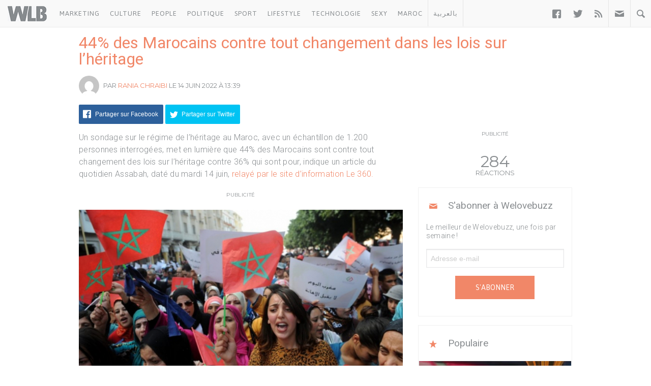

--- FILE ---
content_type: text/html; charset=UTF-8
request_url: https://www.welovebuzz.com/44-des-marocains-contre-tout-changement-dans-les-lois-sur-lheritage/
body_size: 13901
content:
<!DOCTYPE html><html prefix="og: http://ogp.me/ns#" lang="fr"><head><meta charset="utf-8"><meta name="viewport" content="width=device-width, initial-scale=1.0"><link rel="alternate" type="application/rss+xml" title="Welovebuzz" href="https://feeds.feedburner.com/Welovebuzzcom"><link rel="image_src" href="https://www.welovebuzz.com/wp-content/uploads/2022/06/marcoc_100_intellectuels_appellent_a_l_egalite_dans_l_heritage_1521823870.jpeg"><link rel="stylesheet" href="https://maxcdn.bootstrapcdn.com/font-awesome/4.7.0/css/font-awesome.min.css"><link rel="apple-touch-icon" href="https://www.welovebuzz.com/wp-content/themes/wlb/img/touch-icon-iphone.png"><link rel="shortcut icon" href="https://www.welovebuzz.com/wp-content/themes/wlb/favicon.ico" type="image/x-icon">  <script type="b48ab2b83d5435e936e03e1a-text/javascript">(function(h,o,t,j,a,r){
        h.hj=h.hj||function(){(h.hj.q=h.hj.q||[]).push(arguments)};
        h._hjSettings={hjid:2474813,hjsv:6};
        a=o.getElementsByTagName('head')[0];
        r=o.createElement('script');r.async=1;
        r.src=t+h._hjSettings.hjid+j+h._hjSettings.hjsv;
        a.appendChild(r);
    })(window,document,'https://static.hotjar.com/c/hotjar-','.js?sv=');</script> <script async src="https://securepubads.g.doubleclick.net/tag/js/gpt.js" type="b48ab2b83d5435e936e03e1a-text/javascript"></script> <script type="b48ab2b83d5435e936e03e1a-text/javascript">window.googletag = window.googletag || {
        cmd: []
    };
    googletag.cmd.push(function() {

        googletag.defineSlot('/21787922051/320x100MSB', [320, 100], 'div-gpt-ad-1602515884966-0').addService(
            googletag.pubads());
        googletag.defineOutOfPageSlot('21787922051/Background', 'div-gpt-ad-1608499321844-0').addService(googletag.pubads());
        googletag.defineOutOfPageSlot('21787922051/Interstitial', 'div-gpt-ad-1608499321844-1').addService(googletag.pubads());
        googletag.defineOutOfPageSlot('21787922051/stickyfooter', 'div-gpt-ad-1608499321844-2').addService(googletag.pubads());
        googletag.defineOutOfPageSlot('21787922051/Parallax', 'div-gpt-ad-1608499321844-3').addService(googletag.pubads());

        googletag.defineSlot('/21787922051/FRSingle300x600Side', [300, 600], 'div-gpt-ad-1600767364241-0')
            .addService(googletag.pubads());

        googletag.defineSlot('/21787922051/Single300x600After', [300, 600], 'div-gpt-ad-1600765672388-0').addService(googletag.pubads());

        var msa = googletag
              .sizeMapping()
              .addSize([970, 250], [[1,1]])
              .addSize([20, 20], [[320, 100]])
              . build();
              
        googletag.defineSlot('/21787922051/320x100MSA', [
            [320, 100],
            [1, 1]
        ], 'div-gpt-ad-1606321922790-0')
            .defineSizeMapping(msa).addService(
            googletag.pubads());

        var bannerMapping = googletag
              .sizeMapping()
              .addSize([970, 250], [[970,250]])
              .addSize([20, 20], [[320, 100]])
              .build();
              
        googletag.defineSlot('/21787922051/21807076777', [
            [320, 100],
            [970, 250]
        ], 'div-gpt-ad-1602514540495-0').defineSizeMapping(bannerMapping).addService(
            googletag.pubads());

        googletag.defineSlot('/21787922051/singleBillboard', [
            [320, 100],
            [970, 250]
        ], 'div-gpt-ad-1602515232261-0')
            .defineSizeMapping(bannerMapping)
            .addService(googletag.pubads());

        googletag.defineSlot('/21787922051/homePageOne', [300, 250], 'div-gpt-ad-1552950459126-0').addService(
            googletag.pubads());
        googletag.defineSlot('/21787922051/homePageTwo', [300, 250], 'div-gpt-ad-1552950406140-0').addService(
            googletag.pubads());
        googletag.defineSlot('/21787922051/homePageThree', [300, 250], 'div-gpt-ad-1552950358944-0').addService(
            googletag.pubads());
        googletag.defineSlot('/21787922051/homePageFour', [300, 250], 'div-gpt-ad-1552950289993-0').addService(
            googletag.pubads());

        googletag.defineSlot('/21787922051/singleAuthor', [300, 250], 'div-gpt-ad-1552956802114-0').addService(
            googletag.pubads());
        googletag.defineSlot('/21787922051/singleAfterFirstParagraph', [300, 250], 'div-gpt-ad-1552957051098-0')
            .addService(googletag.pubads());
        googletag.defineSlot('/21787922051/singleAfterMiddleParagraph', [300, 250], 'div-gpt-ad-1617651098302-0').addService(
            googletag.pubads());

        googletag.defineSlot('/21787922051/singleAfterSecondParagraph', [300, 250],
            'div-gpt-ad-1552957433217-0').addService(googletag.pubads());

        // googletag.pubads().addEventListener('slotRenderEnded', function(event) {
        //     if (event.isEmpty) {
        //         var id = event.slot.getSlotElementId();
        //         $('#' + id).parent().hide();
        //     }
        // });

                var myPostId = '215634';
        var myPostTags = [];
                googletag.pubads().setTargeting('ID', myPostId ).setTargeting('Tag', myPostTags);
        console.log(googletag.pubads().getTargeting('ID'), myPostTags)
        googletag.pubads().collapseEmptyDivs(true);
        googletag.pubads().enableSingleRequest();
        googletag.enableServices();
    });</script> <script type="b48ab2b83d5435e936e03e1a-text/javascript">function getQueryStringValue(key) {
        return decodeURIComponent(window.location.search.replace(new RegExp("^(?:.*[&\\?]" + encodeURIComponent(key)
            .replace(/[\.\+\*]/g, "\\$&") + "(?:\\=([^&]*))?)?.*$", "i"), "$1"));
    }</script> <script async='async' src='https://www.googletagservices.com/tag/js/gpt.js' type="b48ab2b83d5435e936e03e1a-text/javascript"></script> <script src='https://www.welovebuzz.com/wp-content/themes/wlb/js/ads.js' type="b48ab2b83d5435e936e03e1a-text/javascript"></script> <script type="b48ab2b83d5435e936e03e1a-text/javascript">if (window.canRunAds === undefined) {
          [].forEach.call(document.querySelectorAll('.placement'), function(el) {
              el.style.display = 'none';
          });
      }</script> <meta name='robots' content='index, follow, max-image-preview:large, max-snippet:-1, max-video-preview:-1' /><link media="all" href="https://www.welovebuzz.com/wp-content/cache/autoptimize/css/autoptimize_7c6caf7be919e80ce846d340b4c9330e.css" rel="stylesheet"><title>44% des Marocains contre tout changement dans les lois sur l’héritage - Welovebuzz</title><meta name="description" content="44% des Marocains contre tout changement dans les lois sur l’héritage - Welovebuzz" /><link rel="canonical" href="https://www.welovebuzz.com/44-des-marocains-contre-tout-changement-dans-les-lois-sur-lheritage/" /><meta property="og:locale" content="fr_FR" /><meta property="og:type" content="article" /><meta property="og:title" content="44% des Marocains contre tout changement dans les lois sur l’héritage - Welovebuzz" /><meta property="og:description" content="44% des Marocains contre tout changement dans les lois sur l’héritage - Welovebuzz" /><meta property="og:url" content="https://www.welovebuzz.com/44-des-marocains-contre-tout-changement-dans-les-lois-sur-lheritage/" /><meta property="og:site_name" content="Welovebuzz" /><meta property="article:publisher" content="https://www.facebook.com/welovebuzz" /><meta property="article:published_time" content="2022-06-14T13:39:23+00:00" /><meta property="og:image" content="https://www.welovebuzz.com/wp-content/uploads/2022/06/marcoc_100_intellectuels_appellent_a_l_egalite_dans_l_heritage_1521823870.jpeg" /><meta property="og:image:width" content="800" /><meta property="og:image:height" content="450" /><meta property="og:image:type" content="image/jpeg" /><meta name="author" content="Rania Chraibi" /><meta name="twitter:card" content="summary_large_image" /><meta name="twitter:creator" content="@Welovebuzz" /><meta name="twitter:site" content="@Welovebuzz" /><meta name="twitter:label1" content="Écrit par" /><meta name="twitter:data1" content="Rania Chraibi" /><meta name="twitter:label2" content="Durée de lecture estimée" /><meta name="twitter:data2" content="1 minute" /> <script type="application/ld+json" class="yoast-schema-graph">{"@context":"https://schema.org","@graph":[{"@type":"Article","@id":"https://www.welovebuzz.com/44-des-marocains-contre-tout-changement-dans-les-lois-sur-lheritage/#article","isPartOf":{"@id":"https://www.welovebuzz.com/44-des-marocains-contre-tout-changement-dans-les-lois-sur-lheritage/"},"author":{"name":"Rania Chraibi","@id":"https://www.welovebuzz.com/#/schema/person/9b1d6410b507e632bb9cfb18ea3dbda0"},"headline":"44% des Marocains contre tout changement dans les lois sur l’héritage","datePublished":"2022-06-14T13:39:23+00:00","mainEntityOfPage":{"@id":"https://www.welovebuzz.com/44-des-marocains-contre-tout-changement-dans-les-lois-sur-lheritage/"},"wordCount":194,"publisher":{"@id":"https://www.welovebuzz.com/#organization"},"image":{"@id":"https://www.welovebuzz.com/44-des-marocains-contre-tout-changement-dans-les-lois-sur-lheritage/#primaryimage"},"thumbnailUrl":"https://www.welovebuzz.com/wp-content/uploads/2022/06/marcoc_100_intellectuels_appellent_a_l_egalite_dans_l_heritage_1521823870.jpeg","keywords":["changement","égalité","héritage","Maroc"],"articleSection":["FYI","Highlight","Maroc","News","Tendance"],"inLanguage":"fr-FR"},{"@type":"WebPage","@id":"https://www.welovebuzz.com/44-des-marocains-contre-tout-changement-dans-les-lois-sur-lheritage/","url":"https://www.welovebuzz.com/44-des-marocains-contre-tout-changement-dans-les-lois-sur-lheritage/","name":"44% des Marocains contre tout changement dans les lois sur l’héritage - Welovebuzz","isPartOf":{"@id":"https://www.welovebuzz.com/#website"},"primaryImageOfPage":{"@id":"https://www.welovebuzz.com/44-des-marocains-contre-tout-changement-dans-les-lois-sur-lheritage/#primaryimage"},"image":{"@id":"https://www.welovebuzz.com/44-des-marocains-contre-tout-changement-dans-les-lois-sur-lheritage/#primaryimage"},"thumbnailUrl":"https://www.welovebuzz.com/wp-content/uploads/2022/06/marcoc_100_intellectuels_appellent_a_l_egalite_dans_l_heritage_1521823870.jpeg","datePublished":"2022-06-14T13:39:23+00:00","description":"44% des Marocains contre tout changement dans les lois sur l’héritage - Welovebuzz","breadcrumb":{"@id":"https://www.welovebuzz.com/44-des-marocains-contre-tout-changement-dans-les-lois-sur-lheritage/#breadcrumb"},"inLanguage":"fr-FR","potentialAction":[{"@type":"ReadAction","target":["https://www.welovebuzz.com/44-des-marocains-contre-tout-changement-dans-les-lois-sur-lheritage/"]}]},{"@type":"ImageObject","inLanguage":"fr-FR","@id":"https://www.welovebuzz.com/44-des-marocains-contre-tout-changement-dans-les-lois-sur-lheritage/#primaryimage","url":"https://www.welovebuzz.com/wp-content/uploads/2022/06/marcoc_100_intellectuels_appellent_a_l_egalite_dans_l_heritage_1521823870.jpeg","contentUrl":"https://www.welovebuzz.com/wp-content/uploads/2022/06/marcoc_100_intellectuels_appellent_a_l_egalite_dans_l_heritage_1521823870.jpeg","width":800,"height":450},{"@type":"BreadcrumbList","@id":"https://www.welovebuzz.com/44-des-marocains-contre-tout-changement-dans-les-lois-sur-lheritage/#breadcrumb","itemListElement":[{"@type":"ListItem","position":1,"name":"Accueil","item":"https://www.welovebuzz.com/"},{"@type":"ListItem","position":2,"name":"Maroc","item":"https://www.welovebuzz.com/categorie/maroc/"},{"@type":"ListItem","position":3,"name":"44% des Marocains contre tout changement dans les lois sur l’héritage"}]},{"@type":"WebSite","@id":"https://www.welovebuzz.com/#website","url":"https://www.welovebuzz.com/","name":"Welovebuzz","description":"News, Buzz et LOL à la marocaine.","publisher":{"@id":"https://www.welovebuzz.com/#organization"},"potentialAction":[{"@type":"SearchAction","target":{"@type":"EntryPoint","urlTemplate":"https://www.welovebuzz.com/?s={search_term_string}"},"query-input":{"@type":"PropertyValueSpecification","valueRequired":true,"valueName":"search_term_string"}}],"inLanguage":"fr-FR"},{"@type":"Organization","@id":"https://www.welovebuzz.com/#organization","name":"Welovebuzz","url":"https://www.welovebuzz.com/","logo":{"@type":"ImageObject","inLanguage":"fr-FR","@id":"https://www.welovebuzz.com/#/schema/logo/image/","url":"https://www.welovebuzz.com/wp-content/uploads/2019/05/wlb.jpg","contentUrl":"https://www.welovebuzz.com/wp-content/uploads/2019/05/wlb.jpg","width":500,"height":500,"caption":"Welovebuzz"},"image":{"@id":"https://www.welovebuzz.com/#/schema/logo/image/"},"sameAs":["https://www.facebook.com/welovebuzz","https://x.com/Welovebuzz","https://www.instagram.com/welovebuzz/","https://www.linkedin.com/company/welovebuzz/","https://www.youtube.com/c/welovebuzz"]},{"@type":"Person","@id":"https://www.welovebuzz.com/#/schema/person/9b1d6410b507e632bb9cfb18ea3dbda0","name":"Rania Chraibi","image":{"@type":"ImageObject","inLanguage":"fr-FR","@id":"https://www.welovebuzz.com/#/schema/person/image/","url":"https://secure.gravatar.com/avatar/206a74d32c0f4f64f4bc0baa9fe6b97c34d7a147a6b77d12f0c7d146aa125094?s=96&d=mm&r=g","contentUrl":"https://secure.gravatar.com/avatar/206a74d32c0f4f64f4bc0baa9fe6b97c34d7a147a6b77d12f0c7d146aa125094?s=96&d=mm&r=g","caption":"Rania Chraibi"},"url":"https://www.welovebuzz.com/author/rania-chraibi/"}]}</script>  <script type="b48ab2b83d5435e936e03e1a-application/javascript" id='pys-version-script'>console.log('PixelYourSite Free version 11.1.5.2');</script> <link href='https://fonts.googleapis.com' rel='preconnect' /><link href='https://connect.facebook.net' rel='preconnect' /><link href='https://www.googletagservices.com' rel='preconnect' /><link href='https://securepubads.g.doubleclick.net' rel='preconnect' /><link href='https://www.google-analytics.com' rel='preconnect' /><link href='https://fonts.gstatic.com' crossorigin='anonymous' rel='preconnect' /><link href='https://ajax.googleapis.com' rel='preconnect' /><link rel="alternate" title="oEmbed (JSON)" type="application/json+oembed" href="https://www.welovebuzz.com/wp-json/oembed/1.0/embed?url=https%3A%2F%2Fwww.welovebuzz.com%2F44-des-marocains-contre-tout-changement-dans-les-lois-sur-lheritage%2F" /><link rel="alternate" title="oEmbed (XML)" type="text/xml+oembed" href="https://www.welovebuzz.com/wp-json/oembed/1.0/embed?url=https%3A%2F%2Fwww.welovebuzz.com%2F44-des-marocains-contre-tout-changement-dans-les-lois-sur-lheritage%2F&#038;format=xml" />  <script src="//www.googletagmanager.com/gtag/js?id=G-066SZ2KVBP"  data-cfasync="false" data-wpfc-render="false" type="text/javascript" async></script> <script data-cfasync="false" data-wpfc-render="false" type="text/javascript">var mi_version = '9.11.1';
				var mi_track_user = true;
				var mi_no_track_reason = '';
								var MonsterInsightsDefaultLocations = {"page_location":"https:\/\/www.welovebuzz.com\/44-des-marocains-contre-tout-changement-dans-les-lois-sur-lheritage\/"};
								if ( typeof MonsterInsightsPrivacyGuardFilter === 'function' ) {
					var MonsterInsightsLocations = (typeof MonsterInsightsExcludeQuery === 'object') ? MonsterInsightsPrivacyGuardFilter( MonsterInsightsExcludeQuery ) : MonsterInsightsPrivacyGuardFilter( MonsterInsightsDefaultLocations );
				} else {
					var MonsterInsightsLocations = (typeof MonsterInsightsExcludeQuery === 'object') ? MonsterInsightsExcludeQuery : MonsterInsightsDefaultLocations;
				}

								var disableStrs = [
										'ga-disable-G-066SZ2KVBP',
									];

				/* Function to detect opted out users */
				function __gtagTrackerIsOptedOut() {
					for (var index = 0; index < disableStrs.length; index++) {
						if (document.cookie.indexOf(disableStrs[index] + '=true') > -1) {
							return true;
						}
					}

					return false;
				}

				/* Disable tracking if the opt-out cookie exists. */
				if (__gtagTrackerIsOptedOut()) {
					for (var index = 0; index < disableStrs.length; index++) {
						window[disableStrs[index]] = true;
					}
				}

				/* Opt-out function */
				function __gtagTrackerOptout() {
					for (var index = 0; index < disableStrs.length; index++) {
						document.cookie = disableStrs[index] + '=true; expires=Thu, 31 Dec 2099 23:59:59 UTC; path=/';
						window[disableStrs[index]] = true;
					}
				}

				if ('undefined' === typeof gaOptout) {
					function gaOptout() {
						__gtagTrackerOptout();
					}
				}
								window.dataLayer = window.dataLayer || [];

				window.MonsterInsightsDualTracker = {
					helpers: {},
					trackers: {},
				};
				if (mi_track_user) {
					function __gtagDataLayer() {
						dataLayer.push(arguments);
					}

					function __gtagTracker(type, name, parameters) {
						if (!parameters) {
							parameters = {};
						}

						if (parameters.send_to) {
							__gtagDataLayer.apply(null, arguments);
							return;
						}

						if (type === 'event') {
														parameters.send_to = monsterinsights_frontend.v4_id;
							var hookName = name;
							if (typeof parameters['event_category'] !== 'undefined') {
								hookName = parameters['event_category'] + ':' + name;
							}

							if (typeof MonsterInsightsDualTracker.trackers[hookName] !== 'undefined') {
								MonsterInsightsDualTracker.trackers[hookName](parameters);
							} else {
								__gtagDataLayer('event', name, parameters);
							}
							
						} else {
							__gtagDataLayer.apply(null, arguments);
						}
					}

					__gtagTracker('js', new Date());
					__gtagTracker('set', {
						'developer_id.dZGIzZG': true,
											});
					if ( MonsterInsightsLocations.page_location ) {
						__gtagTracker('set', MonsterInsightsLocations);
					}
										__gtagTracker('config', 'G-066SZ2KVBP', {"forceSSL":"true"} );
										window.gtag = __gtagTracker;										(function () {
						/* https://developers.google.com/analytics/devguides/collection/analyticsjs/ */
						/* ga and __gaTracker compatibility shim. */
						var noopfn = function () {
							return null;
						};
						var newtracker = function () {
							return new Tracker();
						};
						var Tracker = function () {
							return null;
						};
						var p = Tracker.prototype;
						p.get = noopfn;
						p.set = noopfn;
						p.send = function () {
							var args = Array.prototype.slice.call(arguments);
							args.unshift('send');
							__gaTracker.apply(null, args);
						};
						var __gaTracker = function () {
							var len = arguments.length;
							if (len === 0) {
								return;
							}
							var f = arguments[len - 1];
							if (typeof f !== 'object' || f === null || typeof f.hitCallback !== 'function') {
								if ('send' === arguments[0]) {
									var hitConverted, hitObject = false, action;
									if ('event' === arguments[1]) {
										if ('undefined' !== typeof arguments[3]) {
											hitObject = {
												'eventAction': arguments[3],
												'eventCategory': arguments[2],
												'eventLabel': arguments[4],
												'value': arguments[5] ? arguments[5] : 1,
											}
										}
									}
									if ('pageview' === arguments[1]) {
										if ('undefined' !== typeof arguments[2]) {
											hitObject = {
												'eventAction': 'page_view',
												'page_path': arguments[2],
											}
										}
									}
									if (typeof arguments[2] === 'object') {
										hitObject = arguments[2];
									}
									if (typeof arguments[5] === 'object') {
										Object.assign(hitObject, arguments[5]);
									}
									if ('undefined' !== typeof arguments[1].hitType) {
										hitObject = arguments[1];
										if ('pageview' === hitObject.hitType) {
											hitObject.eventAction = 'page_view';
										}
									}
									if (hitObject) {
										action = 'timing' === arguments[1].hitType ? 'timing_complete' : hitObject.eventAction;
										hitConverted = mapArgs(hitObject);
										__gtagTracker('event', action, hitConverted);
									}
								}
								return;
							}

							function mapArgs(args) {
								var arg, hit = {};
								var gaMap = {
									'eventCategory': 'event_category',
									'eventAction': 'event_action',
									'eventLabel': 'event_label',
									'eventValue': 'event_value',
									'nonInteraction': 'non_interaction',
									'timingCategory': 'event_category',
									'timingVar': 'name',
									'timingValue': 'value',
									'timingLabel': 'event_label',
									'page': 'page_path',
									'location': 'page_location',
									'title': 'page_title',
									'referrer' : 'page_referrer',
								};
								for (arg in args) {
																		if (!(!args.hasOwnProperty(arg) || !gaMap.hasOwnProperty(arg))) {
										hit[gaMap[arg]] = args[arg];
									} else {
										hit[arg] = args[arg];
									}
								}
								return hit;
							}

							try {
								f.hitCallback();
							} catch (ex) {
							}
						};
						__gaTracker.create = newtracker;
						__gaTracker.getByName = newtracker;
						__gaTracker.getAll = function () {
							return [];
						};
						__gaTracker.remove = noopfn;
						__gaTracker.loaded = true;
						window['__gaTracker'] = __gaTracker;
					})();
									} else {
										console.log("");
					(function () {
						function __gtagTracker() {
							return null;
						}

						window['__gtagTracker'] = __gtagTracker;
						window['gtag'] = __gtagTracker;
					})();
									}</script>  <script type="b48ab2b83d5435e936e03e1a-text/javascript" async='async' src="https://www.welovebuzz.com/wp-content/plugins/google-analytics-for-wordpress/assets/js/frontend-gtag.min.js" id="monsterinsights-frontend-script-js" async="async" data-wp-strategy="async"></script> <script data-cfasync="false" data-wpfc-render="false" type="text/javascript" id='monsterinsights-frontend-script-js-extra'>var monsterinsights_frontend = {"js_events_tracking":"true","download_extensions":"doc,pdf,ppt,zip,xls,docx,pptx,xlsx","inbound_paths":"[]","home_url":"https:\/\/www.welovebuzz.com","hash_tracking":"false","v4_id":"G-066SZ2KVBP"};</script> <script type="b48ab2b83d5435e936e03e1a-text/javascript" id="jquery-core-js-extra">var pysFacebookRest = {"restApiUrl":"https://www.welovebuzz.com/wp-json/pys-facebook/v1/event","debug":""};
//# sourceURL=jquery-core-js-extra</script> <script type="b48ab2b83d5435e936e03e1a-text/javascript" async='async' src="https://www.welovebuzz.com/wp-content/plugins/jquery-updater/js/jquery-3.7.1.min.js" id="jquery-core-js"></script> <script type="b48ab2b83d5435e936e03e1a-text/javascript" async='async' src="https://www.welovebuzz.com/wp-content/plugins/jquery-updater/js/jquery-migrate-3.5.2.min.js" id="jquery-migrate-js"></script> <script type="b48ab2b83d5435e936e03e1a-text/javascript" async='async' src="https://www.welovebuzz.com/wp-content/plugins/pixelyoursite/dist/scripts/jquery.bind-first-0.2.3.min.js" id="jquery-bind-first-js"></script> <script type="b48ab2b83d5435e936e03e1a-text/javascript" async='async' src="https://www.welovebuzz.com/wp-content/plugins/pixelyoursite/dist/scripts/js.cookie-2.1.3.min.js" id="js-cookie-pys-js"></script> <script type="b48ab2b83d5435e936e03e1a-text/javascript" async='async' src="https://www.welovebuzz.com/wp-content/plugins/pixelyoursite/dist/scripts/tld.min.js" id="js-tld-js"></script> <script type="b48ab2b83d5435e936e03e1a-text/javascript" id="pys-js-extra">var pysOptions = {"staticEvents":{"facebook":{"init_event":[{"delay":0,"type":"static","ajaxFire":false,"name":"PageView","pixelIds":["306740466619587"],"eventID":"6ee59682-4804-4b58-97cf-69cc06eb33f9","params":{"post_category":"FYI, Highlight, Maroc, News, Tendance","page_title":"44% des Marocains contre tout changement dans les lois sur l\u2019h\u00e9ritage","post_type":"post","post_id":215634,"plugin":"PixelYourSite","user_role":"guest","event_url":"www.welovebuzz.com/44-des-marocains-contre-tout-changement-dans-les-lois-sur-lheritage/"},"e_id":"init_event","ids":[],"hasTimeWindow":false,"timeWindow":0,"woo_order":"","edd_order":""}]}},"dynamicEvents":{"automatic_event_form":{"facebook":{"delay":0,"type":"dyn","name":"Form","pixelIds":["306740466619587"],"eventID":"cec79b06-6cab-46b3-ba9b-21a5d7228a90","params":{"page_title":"44% des Marocains contre tout changement dans les lois sur l\u2019h\u00e9ritage","post_type":"post","post_id":215634,"plugin":"PixelYourSite","user_role":"guest","event_url":"www.welovebuzz.com/44-des-marocains-contre-tout-changement-dans-les-lois-sur-lheritage/"},"e_id":"automatic_event_form","ids":[],"hasTimeWindow":false,"timeWindow":0,"woo_order":"","edd_order":""}},"automatic_event_download":{"facebook":{"delay":0,"type":"dyn","name":"Download","extensions":["","doc","exe","js","pdf","ppt","tgz","zip","xls"],"pixelIds":["306740466619587"],"eventID":"25c2b746-b916-4ba7-aa36-648eb275801e","params":{"page_title":"44% des Marocains contre tout changement dans les lois sur l\u2019h\u00e9ritage","post_type":"post","post_id":215634,"plugin":"PixelYourSite","user_role":"guest","event_url":"www.welovebuzz.com/44-des-marocains-contre-tout-changement-dans-les-lois-sur-lheritage/"},"e_id":"automatic_event_download","ids":[],"hasTimeWindow":false,"timeWindow":0,"woo_order":"","edd_order":""}},"automatic_event_comment":{"facebook":{"delay":0,"type":"dyn","name":"Comment","pixelIds":["306740466619587"],"eventID":"73ed4ccc-d199-49b2-a616-b0a030e8386b","params":{"page_title":"44% des Marocains contre tout changement dans les lois sur l\u2019h\u00e9ritage","post_type":"post","post_id":215634,"plugin":"PixelYourSite","user_role":"guest","event_url":"www.welovebuzz.com/44-des-marocains-contre-tout-changement-dans-les-lois-sur-lheritage/"},"e_id":"automatic_event_comment","ids":[],"hasTimeWindow":false,"timeWindow":0,"woo_order":"","edd_order":""}},"automatic_event_scroll":{"facebook":{"delay":0,"type":"dyn","name":"PageScroll","scroll_percent":30,"pixelIds":["306740466619587"],"eventID":"cb684ce5-a1ae-4949-84d4-c997e203cbd9","params":{"page_title":"44% des Marocains contre tout changement dans les lois sur l\u2019h\u00e9ritage","post_type":"post","post_id":215634,"plugin":"PixelYourSite","user_role":"guest","event_url":"www.welovebuzz.com/44-des-marocains-contre-tout-changement-dans-les-lois-sur-lheritage/"},"e_id":"automatic_event_scroll","ids":[],"hasTimeWindow":false,"timeWindow":0,"woo_order":"","edd_order":""}},"automatic_event_time_on_page":{"facebook":{"delay":0,"type":"dyn","name":"TimeOnPage","time_on_page":10,"pixelIds":["306740466619587"],"eventID":"2edec9d0-d984-4d84-bedc-543c53ea1085","params":{"page_title":"44% des Marocains contre tout changement dans les lois sur l\u2019h\u00e9ritage","post_type":"post","post_id":215634,"plugin":"PixelYourSite","user_role":"guest","event_url":"www.welovebuzz.com/44-des-marocains-contre-tout-changement-dans-les-lois-sur-lheritage/"},"e_id":"automatic_event_time_on_page","ids":[],"hasTimeWindow":false,"timeWindow":0,"woo_order":"","edd_order":""}}},"triggerEvents":[],"triggerEventTypes":[],"facebook":{"pixelIds":["306740466619587"],"advancedMatching":{"external_id":"fecfdefddcbcfcdfaebceccabfb"},"advancedMatchingEnabled":true,"removeMetadata":false,"wooVariableAsSimple":false,"serverApiEnabled":true,"wooCRSendFromServer":false,"send_external_id":null,"enabled_medical":false,"do_not_track_medical_param":["event_url","post_title","page_title","landing_page","content_name","categories","category_name","tags"],"meta_ldu":false},"debug":"","siteUrl":"https://www.welovebuzz.com","ajaxUrl":"https://www.welovebuzz.com/wp-admin/admin-ajax.php","ajax_event":"0691ecc759","enable_remove_download_url_param":"1","cookie_duration":"7","last_visit_duration":"60","enable_success_send_form":"","ajaxForServerEvent":"1","ajaxForServerStaticEvent":"1","useSendBeacon":"1","send_external_id":"1","external_id_expire":"180","track_cookie_for_subdomains":"1","google_consent_mode":"1","gdpr":{"ajax_enabled":false,"all_disabled_by_api":false,"facebook_disabled_by_api":false,"analytics_disabled_by_api":false,"google_ads_disabled_by_api":false,"pinterest_disabled_by_api":false,"bing_disabled_by_api":false,"reddit_disabled_by_api":false,"externalID_disabled_by_api":false,"facebook_prior_consent_enabled":true,"analytics_prior_consent_enabled":true,"google_ads_prior_consent_enabled":null,"pinterest_prior_consent_enabled":true,"bing_prior_consent_enabled":true,"cookiebot_integration_enabled":false,"cookiebot_facebook_consent_category":"marketing","cookiebot_analytics_consent_category":"statistics","cookiebot_tiktok_consent_category":"marketing","cookiebot_google_ads_consent_category":"marketing","cookiebot_pinterest_consent_category":"marketing","cookiebot_bing_consent_category":"marketing","consent_magic_integration_enabled":false,"real_cookie_banner_integration_enabled":false,"cookie_notice_integration_enabled":false,"cookie_law_info_integration_enabled":false,"analytics_storage":{"enabled":true,"value":"granted","filter":false},"ad_storage":{"enabled":true,"value":"granted","filter":false},"ad_user_data":{"enabled":true,"value":"granted","filter":false},"ad_personalization":{"enabled":true,"value":"granted","filter":false}},"cookie":{"disabled_all_cookie":false,"disabled_start_session_cookie":false,"disabled_advanced_form_data_cookie":false,"disabled_landing_page_cookie":false,"disabled_first_visit_cookie":false,"disabled_trafficsource_cookie":false,"disabled_utmTerms_cookie":false,"disabled_utmId_cookie":false},"tracking_analytics":{"TrafficSource":"direct","TrafficLanding":"undefined","TrafficUtms":[],"TrafficUtmsId":[]},"GATags":{"ga_datalayer_type":"default","ga_datalayer_name":"dataLayerPYS"},"woo":{"enabled":false},"edd":{"enabled":false},"cache_bypass":"1768942516"};
//# sourceURL=pys-js-extra</script> <script type="b48ab2b83d5435e936e03e1a-text/javascript" async='async' src="https://www.welovebuzz.com/wp-content/plugins/pixelyoursite/dist/scripts/public.js" id="pys-js"></script> <link rel="https://api.w.org/" href="https://www.welovebuzz.com/wp-json/" /><link rel="alternate" title="JSON" type="application/json" href="https://www.welovebuzz.com/wp-json/wp/v2/posts/215634" /><link rel="EditURI" type="application/rsd+xml" title="RSD" href="https://www.welovebuzz.com/xmlrpc.php?rsd" /><link rel='shortlink' href='https://www.welovebuzz.com/?p=215634' /></head><body class="wp-singular post-template-default single single-post postid-215634 single-format-standard wp-theme-wlb"><div id="fb-root"></div> <script type="b48ab2b83d5435e936e03e1a-text/javascript">window.fbAsyncInit = function() {
        FB.init({
            appId: '590303330998022',
            autoLogAppEvents: true,
            xfbml: true,
            version: 'v3.3'
        });
        FB.AppEvents.logPageView();
                FB.AppEvents.logEvent(
            FB.AppEvents.EventNames.VIEWED_CONTENT,
        );
            };
    (function(d, s, id) {
        var js, fjs = d.getElementsByTagName(s)[0];
        if (d.getElementById(id)) {
            return;
        }
        js = d.createElement(s);
        js.id = id;
        js.src = "https://connect.facebook.net/fr_FR/sdk.js";
        fjs.parentNode.insertBefore(js, fjs);
    }(document, 'script', 'facebook-jssdk'));</script> <header><ul id="responsive_menu"><li><a href="https://www.welovebuzz.com/categorie/marketing/">Marketing</a></li><li><a href="https://www.welovebuzz.com/categorie/culture/">Culture</a></li><li><a href="https://www.welovebuzz.com/categorie/people/">People</a></li><li><a href="https://www.welovebuzz.com/categorie/politique/">Politique</a></li><li><a href="https://www.welovebuzz.com/categorie/sport/">Sport</a></li><li><a href="https://www.welovebuzz.com/categorie/style/">Lifestyle</a></li><li><a href="https://www.welovebuzz.com/categorie/technologie/">Technologie</a></li><li><a href="https://www.welovebuzz.com/categorie/sexy/">Sexy</a></li><li><a href="https://www.welovebuzz.com/categorie/maroc/">Maroc</a></li><li><a href="http://ar.welovebuzz.com/">بالعربية</a></li></ul><div id="pull">&#9776;</div><div id="small_logo"> <a href="https://www.welovebuzz.com/" class="hidetext"><h1>Welovebuzz</h1> </a></div><nav role="navigation"><ul id="left" class="left"><li><a href="https://www.welovebuzz.com/categorie/marketing/" onclick="if (!window.__cfRLUnblockHandlers) return false; __gaTracker('send', 'event', 'Click Header', 'Category Click', 'Marketing');" data-color="#eb4c4c" data-cf-modified-b48ab2b83d5435e936e03e1a-="">Marketing</a></li><li><a href="https://www.welovebuzz.com/categorie/culture/" onclick="if (!window.__cfRLUnblockHandlers) return false; __gaTracker('send', 'event', 'Click Header', 'Category Click', 'Culture');" data-color="#8cba29" data-cf-modified-b48ab2b83d5435e936e03e1a-="">Culture</a></li><li><a href="https://www.welovebuzz.com/categorie/people/" onclick="if (!window.__cfRLUnblockHandlers) return false; __gaTracker('send', 'event', 'Click Header', 'Category Click', 'People');" data-color="#dfb71a" data-cf-modified-b48ab2b83d5435e936e03e1a-="">People</a></li><li><a href="https://www.welovebuzz.com/categorie/politique/" onclick="if (!window.__cfRLUnblockHandlers) return false; __gaTracker('send', 'event', 'Click Header', 'Category Click', 'Politique');" data-color="#1679b8" data-cf-modified-b48ab2b83d5435e936e03e1a-="">Politique</a></li><li><a href="https://www.welovebuzz.com/categorie/sport/" onclick="if (!window.__cfRLUnblockHandlers) return false; __gaTracker('send', 'event', 'Click Header', 'Category Click', 'Sport');" data-color="#16a085" data-cf-modified-b48ab2b83d5435e936e03e1a-="">Sport</a></li><li><a href="https://www.welovebuzz.com/categorie/style/" onclick="if (!window.__cfRLUnblockHandlers) return false; __gaTracker('send', 'event', 'Click Header', 'Category Click', 'Style');" data-color="#a362f3" data-cf-modified-b48ab2b83d5435e936e03e1a-="">Lifestyle</a></li><li><a href="https://www.welovebuzz.com/categorie/technologie/" onclick="if (!window.__cfRLUnblockHandlers) return false; __gaTracker('send', 'event', 'Click Header', 'Category Click', 'Technologie');" data-color="#44c1ea" data-cf-modified-b48ab2b83d5435e936e03e1a-="">Technologie</a></li><li><a href="https://www.welovebuzz.com/categorie/sexy/" onclick="if (!window.__cfRLUnblockHandlers) return false; __gaTracker('send', 'event', 'Click Header', 'Category Click', 'Sexy');" data-color="#e15673" data-cf-modified-b48ab2b83d5435e936e03e1a-="">Sexy</a></li><li><a href="https://www.welovebuzz.com/categorie/maroc/" onclick="if (!window.__cfRLUnblockHandlers) return false; __gaTracker('send', 'event', 'Click Header', 'Category Click', 'Maroc');" data-color="#f18768" data-cf-modified-b48ab2b83d5435e936e03e1a-="">Maroc</a></li><li class="morocco"><a href="http://ar.welovebuzz.com/" class="ar" style="border-bottom:0" onclick="if (!window.__cfRLUnblockHandlers) return false; __gaTracker('send', 'event', 'Click Header', 'Category Click', 'AR');" data-color="#f18768" data-cf-modified-b48ab2b83d5435e936e03e1a-="">بالعربية</a></li></ul><ul id="right" class="right"><li class="facebook"><a href="https://facebook.com/welovebuzz" class="entypo-social facebook" target="_blank" onclick="if (!window.__cfRLUnblockHandlers) return false; __gaTracker('send', 'event', 'Click Header', 'Icons Click', 'Facebook');" data-cf-modified-b48ab2b83d5435e936e03e1a-="">&#62222;</a></li><li class="twitter"><a href="https://twitter.com/welovebuzz" class="entypo-social twitter" target="_blank" onclick="if (!window.__cfRLUnblockHandlers) return false; __gaTracker('send', 'event', 'Click Header', 'Icons Click', 'Twitter');" data-cf-modified-b48ab2b83d5435e936e03e1a-="">&#62217;</a></li><li><a href="http://feeds.feedburner.com/Welovebuzzcom" onclick="if (!window.__cfRLUnblockHandlers) return false; __gaTracker('send', 'event', 'Click Header', 'Icons Click', 'RSS');" data-cf-modified-b48ab2b83d5435e936e03e1a-="">&#59194;</a></li><li class="borders newsletter"> <a href="#" class="icon mail"></a><div id="newsletter"><form accept-charset="utf-8" action="https://sendy.welovebuzz.com/subscribe.php" method="post"
 target="_blank"><h3>Le meilleur de Welovebuzz une fois par semaine !</h3> <input type="email" name="email" id="email" class="required email"
 placeholder="Adresse e-mail"> <input type="hidden" name="list" value="SSQhpAgIeEvnv6EHige4Pw"> <button type="submit">Ok</button></form></div></li><li class="borders search"> <a href="#" class="icon search"></a><div id="search"><form id="search" method="get" action="https://www.welovebuzz.com/"><h3>Rechercher sur Welovebuzz</h3> <input type="search" name="s" value="" autocomplete="off"> <button type="submit">Ok</button></form></div></li></ul></nav></header><div id='div-gpt-ad-1608499321844-0' style='width: 1px; height: 1px;'> <script type="b48ab2b83d5435e936e03e1a-text/javascript">googletag.cmd.push(function() {
            googletag.display('div-gpt-ad-1608499321844-0');
        });</script> </div><div id='div-gpt-ad-1608499321844-1' style='width: 1px; height: 1px;'> <script type="b48ab2b83d5435e936e03e1a-text/javascript">googletag.cmd.push(function() {
            googletag.display('div-gpt-ad-1608499321844-1');
        });</script> </div><div id='div-gpt-ad-1608499321844-2' style='width: 1px; height: 1px;'> <script type="b48ab2b83d5435e936e03e1a-text/javascript">googletag.cmd.push(function() {
            googletag.display('div-gpt-ad-1608499321844-2');
        });</script> </div><div id='div-gpt-ad-1608499321844-3' style='width: 1px; height: 1px;'> <script type="b48ab2b83d5435e936e03e1a-text/javascript">googletag.cmd.push(function() {
            googletag.display('div-gpt-ad-1608499321844-3');
        });</script> </div><div id="takeover"><div class="row article_head" style="background:#FFF;margin-top:34px"><div id='div-gpt-ad-1602515232261-0' class="center_ad"> <script type="b48ab2b83d5435e936e03e1a-text/javascript">googletag.cmd.push(function() { googletag.display('div-gpt-ad-1602515232261-0'); });</script> </div><h2 id="title">44% des Marocains contre tout changement dans les lois sur l’héritage</h2><div id="avatar"> <img alt='' src='https://secure.gravatar.com/avatar/206a74d32c0f4f64f4bc0baa9fe6b97c34d7a147a6b77d12f0c7d146aa125094?s=40&#038;d=mm&#038;r=g' srcset='https://secure.gravatar.com/avatar/206a74d32c0f4f64f4bc0baa9fe6b97c34d7a147a6b77d12f0c7d146aa125094?s=80&#038;d=mm&#038;r=g 2x' class='avatar avatar-40 photo' height='40' width='40' decoding='async'/></div><div style="display:table;height:40px;margin-top:17px"><div style="display:table-cell;vertical-align:middle"><h4> Par <a href="https://www.welovebuzz.com/author/rania-chraibi/" title="Articles par Rania Chraibi" rel="author">Rania Chraibi</a> le 14 juin 2022 à 13:39</h4></div></div></div><div id="share_bar" class="row "><div class="social-likes " data-url="https://www.welovebuzz.com/44-des-marocains-contre-tout-changement-dans-les-lois-sur-lheritage/" data-title="44% des Marocains contre tout changement dans les lois sur l’héritage" style="position:relative;z-index:9999 !important"><div class="facebook" title="Partager sur Facebook">Partager sur Facebook</div><div class="twitter" data-via="Welovebuzz" data-related="44% des Marocains contre tout changement dans les lois sur l’héritage" title="Partager sur Twitter">Partager sur Twitter</div><div class="fb-like" data-href="https://www.welovebuzz.com/44-des-marocains-contre-tout-changement-dans-les-lois-sur-lheritage/" data-layout="button" data-action="like" data-size="large" data-show-faces="true" data-share="false" style="display:inline-block;margin-left:3px;top:4px"></div></div></div><ul id="share_bar_mobile" style="display:none"> <a href="https://www.facebook.com/sharer/sharer.php?u=https://www.welovebuzz.com/44-des-marocains-contre-tout-changement-dans-les-lois-sur-lheritage/" class="facebook_link" target="_blank"><li class="facebook_mobile"><i class="fa fa-facebook"></i></li> </a> <a href="fb-messenger://share/?link=https://www.welovebuzz.com/44-des-marocains-contre-tout-changement-dans-les-lois-sur-lheritage/" class="messenger_link" target="_blank"><li class="messenger_mobile"><i class="fa"><img src="https://www.welovebuzz.com/wp-content/themes/wlb/img/article/messenger.jpg" width="25"></i></li> </a> <a href="https://twitter.com/intent/tweet?text=44% des Marocains contre tout changement dans les lois sur l’héritage&url=https://www.welovebuzz.com/44-des-marocains-contre-tout-changement-dans-les-lois-sur-lheritage/&?via=Welovebuzz" class="twitter_link" target="_blank"><li class="twitter_mobile"><i class="fa fa-twitter"></i></li> </a> <a href="whatsapp://send?text=44% des Marocains contre tout changement dans les lois sur l’héritage https://www.welovebuzz.com/44-des-marocains-contre-tout-changement-dans-les-lois-sur-lheritage/" class="whatsapp_link"><li class="whatsapp_mobile"><i class="fa fa-whatsapp"></i></li> </a></ul><div class="row" style="background:#FFF;padding-top:17px"><article class="large-8 columns"><div class="article_content"><p>Un sondage sur le régime de l’héritage au Maroc, avec un échantillon de 1.200 personnes interrogées, met en lumière que 44% des Marocains sont contre tout changement des lois sur l’héritage contre 36% qui sont pour, indique un article du quotidien Assabah, daté du mardi 14 juin, <a href="https://fr.le360.ma/politique/lois-sur-lheritage-44-des-marocains-contre-tout-changement-261851">relayé par le site d&rsquo;information Le 360.</a></p><p class="disclosure">Publicité</p><div id="div-gpt-ad-1552957051098-0" style="height:250px; width:300px; margin:auto; margin-bottom:24px;"><script type="b48ab2b83d5435e936e03e1a-text/javascript">googletag.cmd.push(function() { googletag.display("div-gpt-ad-1552957051098-0"); });</script></div><p><img fetchpriority="high" decoding="async" class="alignnone size-full wp-image-215636 aligncenter" src="https://www.welovebuzz.com/wp-content/uploads/2022/06/marcoc_100_intellectuels_appellent_a_l_egalite_dans_l_heritage_1521823870.jpeg" alt="" width="800" height="450" srcset="https://www.welovebuzz.com/wp-content/uploads/2022/06/marcoc_100_intellectuels_appellent_a_l_egalite_dans_l_heritage_1521823870.jpeg 800w, https://www.welovebuzz.com/wp-content/uploads/2022/06/marcoc_100_intellectuels_appellent_a_l_egalite_dans_l_heritage_1521823870-300x169.jpeg 300w, https://www.welovebuzz.com/wp-content/uploads/2022/06/marcoc_100_intellectuels_appellent_a_l_egalite_dans_l_heritage_1521823870-222x125.jpeg 222w, https://www.welovebuzz.com/wp-content/uploads/2022/06/marcoc_100_intellectuels_appellent_a_l_egalite_dans_l_heritage_1521823870-768x432.jpeg 768w" sizes="(max-width: 800px) 100vw, 800px" /></p><p>Ce sondage a été effectué pour l’Association des femmes marocaines pour la recherche et le développement. Les personnes sondées proviennent des milieux rural et urbain. 36% d’entre eux sont favorables au changement du droit successoral marocain en faveur des femmes, en l&rsquo;occurrence : L’égalité hommes-femmes dans le partage des biens afin de garantir les droits des familles surtout celles qui ne sont composées que de filles.</p><p class="disclosure">Publicité</p><div id="div-gpt-ad-1617651098302-0" style="height:250px; width:300px; margin:auto; margin-bottom:24px;"><script type="b48ab2b83d5435e936e03e1a-text/javascript">googletag.cmd.push(function() { googletag.display("div-gpt-ad-1617651098302-0"); });</script></div><p>Les 44% qui ont exprimé un non catégorique au changement du régime de l’héritage se basent sur la religion musulmane qui fixe le partage de l’héritage par des textes coraniques irréfragables qui ne peuvent être modifiés. 20% des sondés n’ont pas souhaité exprimer leur avis sur le sujet.</p><ul class="tags show-for-large-up clear"><li class="tags_li">Tags</li><li><a href="https://www.welovebuzz.com/tag/changement/" rel="tag">changement</a></li><li><a href="https://www.welovebuzz.com/tag/egalite/" rel="tag">égalité</a></li><li><a href="https://www.welovebuzz.com/tag/heritage/" rel="tag">héritage</a></li><li><a href="https://www.welovebuzz.com/tag/maroc/" rel="tag">Maroc</a></li></ul></div><article class="placement"><p class="disclosure">Publicité</p><div id='div-gpt-ad-1552956802114-0' style='height:250px; width:300px; margin:auto; margin-bottom: 37px;'> <script type="b48ab2b83d5435e936e03e1a-text/javascript">googletag.cmd.push(function() { googletag.display('div-gpt-ad-1552956802114-0'); });</script> </div></article><div class="fb-comments" data-num-posts="10" data-colorscheme="light" data-width="100%"></div><article class="placement"><p class="disclosure">Publicité</p><div id='div-gpt-ad-1606321922790-0' class='center_ad'> <script type="b48ab2b83d5435e936e03e1a-text/javascript">googletag.cmd.push(function() { googletag.display('div-gpt-ad-1606321922790-0'); });</script> </div><div id='div-gpt-ad-1600765672388-0' style='width: 300px; height: 600px; margin:auto; margin-top:20px;'> <script type="b48ab2b83d5435e936e03e1a-text/javascript">googletag.cmd.push(function() { googletag.display('div-gpt-ad-1600765672388-0'); });</script> </div></article></article><aside class="large-4 columns"><article class="placement" style='margin-bottom: 100px;'><p class="disclosure">Publicité</p><div id='div-gpt-ad-1600767364241-0' style='width: 300px; height: 600px; margin:auto;'> <script type="b48ab2b83d5435e936e03e1a-text/javascript">googletag.cmd.push(function() { googletag.display('div-gpt-ad-1600767364241-0'); });</script> </div></article><h6 class="share_count show-for-large-up" style="height:0"> <span>284</span><br> réactions</h6><section><h4><span class="icon mail"></span> S'abonner à Welovebuzz</h4><div id="newsletter"><p>Le meilleur de Welovebuzz, une fois par semaine !</p><form action="https://sendy.welovebuzz.com/subscribe" method="post" accept-charset="utf-8" target="_blank"> <input type="email" name="email" id="email" placeholder="Adresse e-mail" required> <input type="hidden" name="list" value="SSQhpAgIeEvnv6EHige4Pw"> <button type="submit" name="submit" id="submit">S'abonner</button></form></div></section><section><h4><span class="icon star"></span> Populaire</h4><div class="tabs-content"> <a href="https://www.welovebuzz.com/la-caf-devoile-un-ballon-special-pour-la-finale-can-2025/" onclick="if (!window.__cfRLUnblockHandlers) return false; __gaTracker('send', 'event', 'Click Sidebar', 'Popular Click', 'Week');" data-cf-modified-b48ab2b83d5435e936e03e1a-=""><section class="image"><div class="opacity" style="background:url('https://www.welovebuzz.com/wp-content/uploads/2026/01/Ballon-finale-CAFN-2025-Maroc.jpg') center;"></div><div style="display:table;width:100%;height:119px;margin-top:-119px"><div style="display:table-cell;vertical-align:middle"><h3>La CAF dévoile un ballon spécial pour la finale CAN 2025</h3></div></div></section> </a> <a href="https://www.welovebuzz.com/can-2025-le-maroc-simpose-face-au-cameroun-et-valide-son-billet-pour-la-demi-finale/" onclick="if (!window.__cfRLUnblockHandlers) return false; __gaTracker('send', 'event', 'Click Sidebar', 'Popular Click', 'Week');" data-cf-modified-b48ab2b83d5435e936e03e1a-=""><section class="image"><div class="opacity" style="background:url('https://www.welovebuzz.com/wp-content/uploads/2026/01/CAN-2025-Maroc-Cameroun.jpg') center;"></div><div style="display:table;width:100%;height:119px;margin-top:-119px"><div style="display:table-cell;vertical-align:middle"><h3>CAN 2025 : Le Maroc s'impose face au Cameroun et valide son billet pour la demi-finale</h3></div></div></section> </a> <a href="https://www.welovebuzz.com/madona-prepare-t-elle-son-premier-film-au-maroc/" onclick="if (!window.__cfRLUnblockHandlers) return false; __gaTracker('send', 'event', 'Click Sidebar', 'Popular Click', 'Week');" data-cf-modified-b48ab2b83d5435e936e03e1a-=""><section class="image"><div class="opacity" style="background:url('https://www.welovebuzz.com/wp-content/uploads/2026/01/Madona-au-Maroc.jpg') center;"></div><div style="display:table;width:100%;height:119px;margin-top:-119px"><div style="display:table-cell;vertical-align:middle"><h3>Madona prépare-t-elle son premier film au Maroc ?</h3></div></div></section> </a> <a href="https://www.welovebuzz.com/dotations-e-commerce-et-voyages-a-letranger-ce-qui-change-en-2026/" onclick="if (!window.__cfRLUnblockHandlers) return false; __gaTracker('send', 'event', 'Click Sidebar', 'Popular Click', 'Week');" data-cf-modified-b48ab2b83d5435e936e03e1a-=""><section class="image"><div class="opacity" style="background:url('https://www.welovebuzz.com/wp-content/uploads/2026/01/Devises-internationales.jpg') center;"></div><div style="display:table;width:100%;height:119px;margin-top:-119px"><div style="display:table-cell;vertical-align:middle"><h3>Dotations e-commerce et voyages à l'étranger : ce qui change en 2026</h3></div></div></section> </a> <a href="https://www.welovebuzz.com/can-2025-maroc-contre-le-nigeria-suspense-tirs-au-but-et-finale-historique/" onclick="if (!window.__cfRLUnblockHandlers) return false; __gaTracker('send', 'event', 'Click Sidebar', 'Popular Click', 'Week');" data-cf-modified-b48ab2b83d5435e936e03e1a-=""><section class="image"><div class="opacity" style="background:url('https://www.welovebuzz.com/wp-content/uploads/2026/01/Yassine-Bounou.jpg') center;"></div><div style="display:table;width:100%;height:119px;margin-top:-119px"><div style="display:table-cell;vertical-align:middle"><h3>CAN 2025 : Maroc contre le Nigéria : suspense, tirs au but et finale historique</h3></div></div></section> </a></div></section><div class='yarpp yarpp-related yarpp-related-website yarpp-template-yarpp-template-similar'><section class="similar show-for-large-up"><h4><span class="icon similar"></span> Articles similaires</h4><section> <a href="https://www.welovebuzz.com/80-des-marocains-seraient-homophobes/" onclick="if (!window.__cfRLUnblockHandlers) return false; __gaTracker('send', 'event', 'Click Sidebar', 'Similar Click', 'Image');" data-cf-modified-b48ab2b83d5435e936e03e1a-=""><div class="backstretch" data-img="https://www.welovebuzz.com/wp-content/uploads/2014/11/sexuality-e1416594759889.jpg"></div> </a><h5><span class="icon flash"></span> 2</h5><h3> <a href="https://www.welovebuzz.com/80-des-marocains-seraient-homophobes/" onclick="if (!window.__cfRLUnblockHandlers) return false; __gaTracker('send', 'event', 'Click Sidebar', 'Similar Click', 'Text');" data-cf-modified-b48ab2b83d5435e936e03e1a-=""> 80% des Marocains seraient homophobes </a></h3></section><section> <a href="https://www.welovebuzz.com/dans-la-province-dessaouira-un-frere-egorge-sa-soeur-a-cause-de-lheritage/" onclick="if (!window.__cfRLUnblockHandlers) return false; __gaTracker('send', 'event', 'Click Sidebar', 'Similar Click', 'Image');" data-cf-modified-b48ab2b83d5435e936e03e1a-=""><div class="backstretch" data-img="https://www.welovebuzz.com/wp-content/uploads/2021/04/arton78100.jpg"></div> </a><h5><span class="icon flash"></span> 99</h5><h3> <a href="https://www.welovebuzz.com/dans-la-province-dessaouira-un-frere-egorge-sa-soeur-a-cause-de-lheritage/" onclick="if (!window.__cfRLUnblockHandlers) return false; __gaTracker('send', 'event', 'Click Sidebar', 'Similar Click', 'Text');" data-cf-modified-b48ab2b83d5435e936e03e1a-=""> Dans la province d’Essaouira, un frère égorge sa soeur à cause de l’héritage </a></h3></section><section> <a href="https://www.welovebuzz.com/les-marocains-se-considerent-de-plus-en-plus-non-religieux/" onclick="if (!window.__cfRLUnblockHandlers) return false; __gaTracker('send', 'event', 'Click Sidebar', 'Similar Click', 'Image');" data-cf-modified-b48ab2b83d5435e936e03e1a-=""><div class="backstretch" data-img="https://www.welovebuzz.com/wp-content/uploads/2019/06/casablanca-1024x576.jpg"></div> </a><h5><span class="icon flash"></span> 1410</h5><h3> <a href="https://www.welovebuzz.com/les-marocains-se-considerent-de-plus-en-plus-non-religieux/" onclick="if (!window.__cfRLUnblockHandlers) return false; __gaTracker('send', 'event', 'Click Sidebar', 'Similar Click', 'Text');" data-cf-modified-b48ab2b83d5435e936e03e1a-=""> Les Marocains se considéreraient de plus en plus « non-religieux » </a></h3></section><section> <a href="https://www.welovebuzz.com/cette-marocaine-representera-son-pays-a-miss-heritage-global-2016/" onclick="if (!window.__cfRLUnblockHandlers) return false; __gaTracker('send', 'event', 'Click Sidebar', 'Similar Click', 'Image');" data-cf-modified-b48ab2b83d5435e936e03e1a-=""><div class="backstretch" data-img="https://www.welovebuzz.com/wp-content/uploads/2016/11/asmaa.png"></div> </a><h5><span class="icon flash"></span> 49</h5><h3> <a href="https://www.welovebuzz.com/cette-marocaine-representera-son-pays-a-miss-heritage-global-2016/" onclick="if (!window.__cfRLUnblockHandlers) return false; __gaTracker('send', 'event', 'Click Sidebar', 'Similar Click', 'Text');" data-cf-modified-b48ab2b83d5435e936e03e1a-=""> Cette Marocaine représentera son pays à Miss Heritage Global 2016 </a></h3></section><section> <a href="https://www.welovebuzz.com/4-lois-qui-protegent-mais-que-les-marocains-ignorent/" onclick="if (!window.__cfRLUnblockHandlers) return false; __gaTracker('send', 'event', 'Click Sidebar', 'Similar Click', 'Image');" data-cf-modified-b48ab2b83d5435e936e03e1a-=""><div class="backstretch" data-img="https://www.welovebuzz.com/wp-content/uploads/2019/11/avocat.jpg"></div> </a><h5><span class="icon flash"></span> 1025</h5><h3> <a href="https://www.welovebuzz.com/4-lois-qui-protegent-mais-que-les-marocains-ignorent/" onclick="if (!window.__cfRLUnblockHandlers) return false; __gaTracker('send', 'event', 'Click Sidebar', 'Similar Click', 'Text');" data-cf-modified-b48ab2b83d5435e936e03e1a-=""> 4 lois qui protègent mais que les marocains ignorent ! </a></h3></section><section> <a href="https://www.welovebuzz.com/selon-une-etude-trois-marocains-sur-quatre-affirment-que-les-relations-hors-mariage-sont-tres-repandues-au-maroc/" onclick="if (!window.__cfRLUnblockHandlers) return false; __gaTracker('send', 'event', 'Click Sidebar', 'Similar Click', 'Image');" data-cf-modified-b48ab2b83d5435e936e03e1a-=""><div class="backstretch" data-img="https://www.welovebuzz.com/wp-content/uploads/2021/08/000_LE2RH-1024x593.jpeg"></div> </a><h5><span class="icon flash"></span> 803</h5><h3> <a href="https://www.welovebuzz.com/selon-une-etude-trois-marocains-sur-quatre-affirment-que-les-relations-hors-mariage-sont-tres-repandues-au-maroc/" onclick="if (!window.__cfRLUnblockHandlers) return false; __gaTracker('send', 'event', 'Click Sidebar', 'Similar Click', 'Text');" data-cf-modified-b48ab2b83d5435e936e03e1a-=""> Selon une étude, trois Marocains sur quatre affirment que les relations hors mariage sont très répandues au Maroc </a></h3></section><section> <a href="https://www.welovebuzz.com/coronavirus-5-000-personnes-poursuivies-pour-avoir-neglige-le-port-du-masque-au-maroc/" onclick="if (!window.__cfRLUnblockHandlers) return false; __gaTracker('send', 'event', 'Click Sidebar', 'Similar Click', 'Image');" data-cf-modified-b48ab2b83d5435e936e03e1a-=""><div class="backstretch" data-img="https://www.welovebuzz.com/wp-content/uploads/2020/04/unnamed-2-1.jpg"></div> </a><h5><span class="icon flash"></span> 436</h5><h3> <a href="https://www.welovebuzz.com/coronavirus-5-000-personnes-poursuivies-pour-avoir-neglige-le-port-du-masque-au-maroc/" onclick="if (!window.__cfRLUnblockHandlers) return false; __gaTracker('send', 'event', 'Click Sidebar', 'Similar Click', 'Text');" data-cf-modified-b48ab2b83d5435e936e03e1a-=""> Coronavirus : 5.000 personnes poursuivies pour avoir négligé le port du masque au Maroc </a></h3></section></section></div></aside></div></div><article style='margin-top: 40px; '><p class="disclosure">Publicité</p><div id='div-gpt-ad-1602514540495-0' class="center_ad"> <script type="b48ab2b83d5435e936e03e1a-text/javascript">googletag.cmd.push(function() { googletag.display('div-gpt-ad-1602514540495-0'); });</script> </div></article></article><div id="oldies" class="clear"><h3><a href="https://www.welovebuzz.com/categorie/indemodables/">Les indémodables</a></h3> <a href="https://www.welovebuzz.com/6-choses-que-les-marocains-ne-font-jamais-de-nature-ici-mais-quils-font-quand-ils-voyagent/" onclick="if (!window.__cfRLUnblockHandlers) return false; __gaTracker('send', 'event', 'Click Footer', 'Oldies Click', 'First');" data-cf-modified-b48ab2b83d5435e936e03e1a-=""><section class="image small-6 columns"><div id="oldie-1" class="backstretch" data-img="https://www.welovebuzz.com/wp-content/uploads/2019/11/arton58143-4a65a.jpg"></div><div style="display:table;width:100%;height:286px;margin-top:-286px"><div style="display:table-cell;vertical-align:middle"><h2>6 choses que les marocains ne font jamais de nature ici mais qu'ils font quand ils voyagent</h2></div></div></section> </a> <a href="https://www.welovebuzz.com/6-choses-qui-font-la-force-de-derb-ghellef/" onclick="if (!window.__cfRLUnblockHandlers) return false; __gaTracker('send', 'event', 'Click Footer', 'Oldies Click', 'Second');" data-cf-modified-b48ab2b83d5435e936e03e1a-=""><section class="image small-6 columns"><div id="oldie-1" class="backstretch" data-img="https://www.welovebuzz.com/wp-content/uploads/2017/12/jeux-videos.jpg"></div><div style="display:table;width:100%;height:286px;margin-top:-286px"><div style="display:table-cell;vertical-align:middle"><h2>6 choses qui font la force de 'Derb Ghellef'</h2></div></div></section> </a> <a href="https://www.welovebuzz.com/8-livres-marocains-qui-ne-vous-laisseront-pas-indifferents/" onclick="if (!window.__cfRLUnblockHandlers) return false; __gaTracker('send', 'event', 'Click Footer', 'Oldies Click', 'Third');" data-cf-modified-b48ab2b83d5435e936e03e1a-=""><section class="image small-6 columns"><div id="oldie-1" class="backstretch" data-img="https://www.welovebuzz.com/wp-content/uploads/2018/01/1007454-salon-du-livre.jpg"></div><div style="display:table;width:100%;height:286px;margin-top:-286px"><div style="display:table-cell;vertical-align:middle"><h2>8 livres marocains qui ne vous laisseront pas indifférents</h2></div></div></section> </a> <a href="https://www.welovebuzz.com/ce-que-tu-vis-quand-tu-fais-un-voyage-en-famille/" onclick="if (!window.__cfRLUnblockHandlers) return false; __gaTracker('send', 'event', 'Click Footer', 'Oldies Click', 'Fourth');" data-cf-modified-b48ab2b83d5435e936e03e1a-=""><section class="image small-6 columns"><div id="oldie-1" class="backstretch" data-img="https://www.welovebuzz.com/wp-content/uploads/2016/07/8.jpg"></div><div style="display:table;width:100%;height:286px;margin-top:-286px"><div style="display:table-cell;vertical-align:middle"><h2>Ce que tu vis quand tu fais un voyage en famille</h2></div></div></section> </a> <a href="https://www.welovebuzz.com/6-dictateurs-africains-champions-des-crimes-contre-lhumanite/" onclick="if (!window.__cfRLUnblockHandlers) return false; __gaTracker('send', 'event', 'Click Footer', 'Oldies Click', 'Fifth');" data-cf-modified-b48ab2b83d5435e936e03e1a-=""><section class="image small-6 columns"><div id="oldie-1" class="backstretch" data-img="https://www.welovebuzz.com/wp-content/uploads/2016/10/KADHAFI.jpg"></div><div style="display:table;width:100%;height:286px;margin-top:-286px"><div style="display:table-cell;vertical-align:middle"><h2>6 dictateurs africains champions des crimes contre l'humanité</h2></div></div></section> </a> <a href="https://www.welovebuzz.com/8-profils-marocains-sur-lesquels-tu-tombes-toujours-sur-tinder/" onclick="if (!window.__cfRLUnblockHandlers) return false; __gaTracker('send', 'event', 'Click Footer', 'Oldies Click', 'Sixth');" data-cf-modified-b48ab2b83d5435e936e03e1a-=""><section class="image small-6 columns"><div id="oldie-1" class="backstretch" data-img="https://www.welovebuzz.com/wp-content/uploads/2017/08/fake-1.jpg"></div><div style="display:table;width:100%;height:286px;margin-top:-286px"><div style="display:table-cell;vertical-align:middle"><h2>8 profils marocains sur lesquels tu tombes toujours sur Tinder</h2></div></div></section> </a> <a href="https://www.welovebuzz.com/8-bonnes-raisons-daimer-loncf/" onclick="if (!window.__cfRLUnblockHandlers) return false; __gaTracker('send', 'event', 'Click Footer', 'Oldies Click', 'Seventh');" data-cf-modified-b48ab2b83d5435e936e03e1a-=""><section class="image small-6 columns"><div id="oldie-1" class="backstretch" data-img="https://www.welovebuzz.com/wp-content/uploads/2017/10/o-ONCF-facebook-1024x512.jpg"></div><div style="display:table;width:100%;height:286px;margin-top:-286px"><div style="display:table-cell;vertical-align:middle"><h2>8 bonnes raisons d'aimer l'ONCF</h2></div></div></section> </a> <a href="https://www.welovebuzz.com/ces-14-sportifs-marocains-quil-faut-absolument-suivre-sur-instagram/" onclick="if (!window.__cfRLUnblockHandlers) return false; __gaTracker('send', 'event', 'Click Footer', 'Oldies Click', 'Eighth');" data-cf-modified-b48ab2b83d5435e936e03e1a-=""><section class="image small-6 columns"><div id="oldie-1" class="backstretch" data-img="https://www.welovebuzz.com/wp-content/uploads/2018/12/Screen-Shot-2019-01-19-at-13.44.47-1024x409.png"></div><div style="display:table;width:100%;height:286px;margin-top:-286px"><div style="display:table-cell;vertical-align:middle"><h2>15 sportifs marocains qu'il faut absolument suivre sur Instagram</h2></div></div></section> </a> <a href="https://www.welovebuzz.com/10-situations-que-tu-connais-si-tonta-partenaire-est-fan-de-game-of-thrones/" onclick="if (!window.__cfRLUnblockHandlers) return false; __gaTracker('send', 'event', 'Click Footer', 'Oldies Click', 'Ninth');" data-cf-modified-b48ab2b83d5435e936e03e1a-=""><section class="image small-6 columns"><div id="oldie-1" class="backstretch" data-img="https://www.welovebuzz.com/wp-content/uploads/2016/06/e2fd593bdc50a717696c5fe7a0e21132.jpg"></div><div style="display:table;width:100%;height:286px;margin-top:-286px"><div style="display:table-cell;vertical-align:middle"><h2>10 situations que tu connais si ton/ta partenaire est fan de Game of Thrones</h2></div></div></section> </a> <a href="https://www.welovebuzz.com/5-universites-marocaines-figurent-dans-le-prestigieux-classement-times-higher-education/" onclick="if (!window.__cfRLUnblockHandlers) return false; __gaTracker('send', 'event', 'Click Footer', 'Oldies Click', 'Tenth');" data-cf-modified-b48ab2b83d5435e936e03e1a-=""><section class="image small-6 columns"><div id="oldie-1" class="backstretch" data-img="https://www.welovebuzz.com/wp-content/uploads/2021/04/d91849472edaa8e8fcde47c0d76156c3.jpg"></div><div style="display:table;width:100%;height:286px;margin-top:-286px"><div style="display:table-cell;vertical-align:middle"><h2>5 universités marocaines figurent dans le prestigieux classement “Times Higher Education”</h2></div></div></section> </a></div><footer class="clear large-12 columns"> <a href="https://www.welovebuzz.com/"> <img src="https://www.welovebuzz.com/wp-content/themes/wlb/img/footer/wlb.png" alt="Welovebuzz" width="362"
 height="142"> </a><ul><li><a href="https://join.welovebuzz.com" onclick="if (!window.__cfRLUnblockHandlers) return false; __gaTracker('send', 'event', 'Join', 'Join Click', 'Footer');" data-cf-modified-b48ab2b83d5435e936e03e1a-="">Rejoindre l'équipe</a></li><li>&nbsp;-&nbsp;</li><li><a href="https://advertise.welovebuzz.com/">Publicité</a></li><li>&nbsp;-&nbsp;</li><li><a href="https://www.welovebuzz.com/confidentialite/">Politique de confidentialité</a></li><li>&nbsp;-&nbsp;</li><li><a href="https://www.welovebuzz.com/mentions-legales/">Mentions légales</a></li><li>&nbsp;-&nbsp;</li><li><a href="https://www.welovebuzz.com/contact/">Contact</a></li><br /><li>© Welovebuzz - 2026</li></ul></footer> <script type="speculationrules">{"prefetch":[{"source":"document","where":{"and":[{"href_matches":"/*"},{"not":{"href_matches":["/wp-*.php","/wp-admin/*","/wp-content/uploads/*","/wp-content/*","/wp-content/plugins/*","/wp-content/themes/wlb/*","/*\\?(.+)"]}},{"not":{"selector_matches":"a[rel~=\"nofollow\"]"}},{"not":{"selector_matches":".no-prefetch, .no-prefetch a"}}]},"eagerness":"conservative"}]}</script> <noscript><img height="1" width="1" style="display: none;" src="https://www.facebook.com/tr?id=306740466619587&ev=PageView&noscript=1&cd%5Bpost_category%5D=FYI%2C+Highlight%2C+Maroc%2C+News%2C+Tendance&cd%5Bpage_title%5D=44%25+des+Marocains+contre+tout+changement+dans+les+lois+sur+l%E2%80%99h%C3%A9ritage&cd%5Bpost_type%5D=post&cd%5Bpost_id%5D=215634&cd%5Bplugin%5D=PixelYourSite&cd%5Buser_role%5D=guest&cd%5Bevent_url%5D=www.welovebuzz.com%2F44-des-marocains-contre-tout-changement-dans-les-lois-sur-lheritage%2F" alt=""></noscript> <script src="https://www.welovebuzz.com/wp-content/themes/wlb/js/jquery.backstretch.min.js" type="b48ab2b83d5435e936e03e1a-text/javascript"></script> <script src="https://www.welovebuzz.com/wp-content/themes/wlb/js/main.js" type="b48ab2b83d5435e936e03e1a-text/javascript"></script> <script src="https://www.welovebuzz.com/wp-content/themes/wlb/js/social-likes.min.js" type="b48ab2b83d5435e936e03e1a-text/javascript"></script> <script src="https://www.welovebuzz.com/wp-content/themes/wlb/js/fresco.js" type="b48ab2b83d5435e936e03e1a-text/javascript"></script> <script type="b48ab2b83d5435e936e03e1a-text/javascript">(function($) {
    $(window).scroll(function() {
        if ($(this).scrollTop() > $('#share_bar').offset().top - 30) {
            $('ul#left').slideUp('slow');
            $('div.social-likes').addClass('stick_top');
        } else {
            $('ul#left').slideDown('slow');
            $('div.social-likes').removeClass('stick_top');
        }
    });
    }(jQuery));</script> <script src="/cdn-cgi/scripts/7d0fa10a/cloudflare-static/rocket-loader.min.js" data-cf-settings="b48ab2b83d5435e936e03e1a-|49" defer></script><script defer src="https://static.cloudflareinsights.com/beacon.min.js/vcd15cbe7772f49c399c6a5babf22c1241717689176015" integrity="sha512-ZpsOmlRQV6y907TI0dKBHq9Md29nnaEIPlkf84rnaERnq6zvWvPUqr2ft8M1aS28oN72PdrCzSjY4U6VaAw1EQ==" data-cf-beacon='{"version":"2024.11.0","token":"0927a98cac1041428d4400aa1b4b7cbc","r":1,"server_timing":{"name":{"cfCacheStatus":true,"cfEdge":true,"cfExtPri":true,"cfL4":true,"cfOrigin":true,"cfSpeedBrain":true},"location_startswith":null}}' crossorigin="anonymous"></script>
</body></html>

<!-- Page cached by LiteSpeed Cache 7.7 on 2026-01-20 21:55:16 -->

--- FILE ---
content_type: text/html; charset=utf-8
request_url: https://www.google.com/recaptcha/api2/aframe
body_size: 268
content:
<!DOCTYPE HTML><html><head><meta http-equiv="content-type" content="text/html; charset=UTF-8"></head><body><script nonce="G2NmDxP72oGlYCzeX8ggqQ">/** Anti-fraud and anti-abuse applications only. See google.com/recaptcha */ try{var clients={'sodar':'https://pagead2.googlesyndication.com/pagead/sodar?'};window.addEventListener("message",function(a){try{if(a.source===window.parent){var b=JSON.parse(a.data);var c=clients[b['id']];if(c){var d=document.createElement('img');d.src=c+b['params']+'&rc='+(localStorage.getItem("rc::a")?sessionStorage.getItem("rc::b"):"");window.document.body.appendChild(d);sessionStorage.setItem("rc::e",parseInt(sessionStorage.getItem("rc::e")||0)+1);localStorage.setItem("rc::h",'1769213044977');}}}catch(b){}});window.parent.postMessage("_grecaptcha_ready", "*");}catch(b){}</script></body></html>